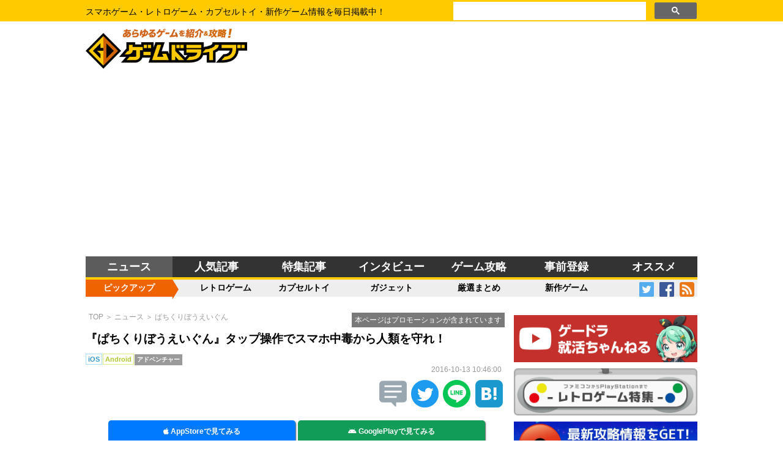

--- FILE ---
content_type: text/html; charset=UTF-8
request_url: https://gamedrive.jp/news/1476322688
body_size: 43491
content:
<!DOCTYPE HTML PUBLIC "-//W3C//DTD HTML 4.01 Transitional//EN" "http://www.w3.org/TR/html4/loose.dtd">
<html>
<head>

<meta http-equiv="Content-Type" content="text/html; charset=UTF-8">

<title>『ぱちくりぼうえいぐん』タップ操作でスマホ中毒から人類を守れ！ - ゲームドライブ（ゲードラ）</title>

<meta name="description" content="NHNハンゲームから事前登録が行われているディフェンス戦略ゲーム『ぱちくりぼうえいぐん』！2016年秋リリースの本タイトルの情報を先駆けてお伝えします！">



<meta name="viewport" content="width=device-width, initial-scale=1, user-scalable=no">

<!-- twitter cards -->
<meta name="twitter:card" content="summary_large_image">
<meta name="twitter:site" content="@gamedrivejp">
<meta name="twitter:creator" content="@gamedrivejp">
<meta name="twitter:url" content="https://gamedrive.jp/news/1476322688">
<meta name="twitter:title" content="『ぱちくりぼうえいぐん』タップ操作でスマホ中毒から人類を守れ！ - ゲームドライブ（ゲードラ） - スマホゲーム・レトロゲーム・カプセルトイ・新作ゲーム情報を毎日掲載中！">
<meta name="twitter:description" content="NHNハンゲームから事前登録が行われているディフェンス戦略ゲーム『ぱちくりぼうえいぐん』！2016年秋リリースの本タイトルの情報を先駆けてお伝えします！ ゲームドライブ（ゲードラ）ではスマホゲーム・レトロゲーム・カプセルトイ・新作ゲーム情報を毎日掲載中。">
<meta name="twitter:image" content="/img/1683/TD_20161013_000.jpg">

<!-- facebook ogp -->
<meta property="og:type" content="article" />
<meta property="og:url" content="https://gamedrive.jp/news/1476322688" />
<meta property="og:site_name" content="ゲームドライブ（ゲードラ） - スマホゲーム・レトロゲーム・カプセルトイ・新作ゲーム情報を毎日掲載中！" />
<meta property="og:title" content="『ぱちくりぼうえいぐん』タップ操作でスマホ中毒から人類を守れ！ - ゲームドライブ（ゲードラ） - スマホゲーム・レトロゲーム・カプセルトイ・新作ゲーム情報を毎日掲載中！" />
<meta property="og:description" content=" NHNハンゲームから事前登録が行われているディフェンス戦略ゲーム『ぱちくりぼうえいぐん』！2016年秋リリースの本タイトルの情報を先駆けてお伝えします！ ゲームドライブ（ゲードラ）ではスマホゲーム・レトロゲーム・カプセルトイ・新作ゲーム情報を毎日掲載中。" />
<meta property="og:image" content="/img/1683/TD_20161013_000.jpg" />

<!-- bookmark_bubble -->
<meta name="apple-mobile-web-app-capable" content="yes" />
<link rel="apple-touch-icon-precomposed" href="https://gamedrive.jp/image/icon.png" />

<!-- favicon -->
<link rel="shortcut icon" href="https://gamedrive.jp/image/icon.png">

<!-- css -->
<link type="text/css" rel="stylesheet" href="/icon/css/font-awesome.min.css">
<link href="https://use.fontawesome.com/releases/v6.2.1/css/all.css" rel="stylesheet">
<link type="text/css" rel="stylesheet" href="/css/gamedrive.css?1769502144">

<!-- amp -->
<link rel="amphtml" href="https://gamedrive.jp/amp/1476322688" />


<!-- Google tag (gtag.js) -->
<script async src="https://www.googletagmanager.com/gtag/js?id=G-XH7FTNBNLZ"></script>
<script>
  window.dataLayer = window.dataLayer || [];
  function gtag(){dataLayer.push(arguments);}
  gtag('js', new Date());

  gtag('config', 'G-XH7FTNBNLZ');
</script>
<!-- End Google tag (gtag.js) -->


<!-- Google Tag Manager -->
<script>(function(w,d,s,l,i){w[l]=w[l]||[];w[l].push({'gtm.start':
	new Date().getTime(),event:'gtm.js'});var f=d.getElementsByTagName(s)[0],
	j=d.createElement(s),dl=l!='dataLayer'?'&l='+l:'';j.async=true;j.src=
	'https://www.googletagmanager.com/gtm.js?id='+i+dl;f.parentNode.insertBefore(j,f);
	})(window,document,'script','dataLayer','GTM-WXJXZGQ');</script>
	
	
<!-- End Google Tag Manager -->

<!-- google ads -->
<script data-ad-client="ca-pub-0508455276447604" async src="https://pagead2.googlesyndication.com/pagead/js/adsbygoogle.js"></script>

</head>


<body>
<!-- Google Tag Manager (noscript) -->
<noscript><iframe src="https://www.googletagmanager.com/ns.html?id=GTM-WXJXZGQ"
	height="0" width="0" style="display:none;visibility:hidden"></iframe></noscript>
<!-- End Google Tag Manager (noscript) -->

<header>
	<div class="header-top">
		<div class="body-center">
			<div class="header-top-caption">
				スマホゲーム・レトロゲーム・カプセルトイ・新作ゲーム情報を毎日掲載中！
			</div>
			<div class="header-searchbox">
			<script async src="https://cse.google.com/cse.js?cx=ad711eb593d5c59b7"></script>
			<div class="gcse-search"></div>
			</div>
		</div>
	</div>
	<div class="header-body">
		<div class="body-center">
			<div class="header-body-left mobile"><i class="fa fa-bars" aria-hidden="true"></i></div>
			<div class="header-body-logo"><a href="/"><img src="/image/header_logo.png" alt="ゲームドライブ（ゲードラ）" /></a></div>
			<div class="header-body-banner pc">	<!--      fluct グループ名「ゲームドライブ：728x90（1）」      -->
	<script type="text/javascript" src="https://cdn-fluct.sh.adingo.jp/f.js?G=1000058299"></script>
	<!--      fluct ユニット名「ゲームドライブ：728x90（1）」     -->
	<script type="text/javascript">
	//<![CDATA[
	if(typeof(adingoFluct)!="undefined") adingoFluct.showAd('1000087945');
	//]]>
	</script>

</div>
			<div class="header-body-right mobile"><i class="fa fa-search" aria-hidden="true"></i></div>
		</div>
	</div>
	<div class="header-menu">
		<div class="body-center">
			<ul>
				<li><a class="opacity-link active" href="/news/">ニュース</a></li>
				<li><a class="opacity-link" href="/ranking/">人気記事</a></li>
				<li class="pc"><a class="opacity-link" href="/news/feature">特集記事</a></li>
				<li class="pc"><a class="opacity-link" href="/news/interview">インタビュー</a></li>
				<li><a class="opacity-link" href="/wiki/">ゲーム攻略</a></li>
				<li class="pc"><a class="opacity-link" href="/news/reserve">事前登録</a></li>
				<li><a class="opacity-link" href="/special/">オススメ</a></li>
			</ul>
		</div>
	</div>
	<div class="header-submenu">
		<div class="body-center">
			<ul>
				<li><a class="active">ピックアップ</a></li>
				<li><a class="opacity-link" href="/series/retrogame">レトロゲーム</a></li>
				<li><a class="opacity-link" href="/series/weeklygacha">カプセルトイ</a></li>
				<li><a class="opacity-link" href="/news/gdt">ガジェット</a></li>
				<li><a class="opacity-link" href="/series/1602501448">厳選まとめ</a></li>
				<li><a class="opacity-link" href="/tag/%E6%96%B0%E4%BD%9C">新作ゲーム</a></li>
				<li class="header-submenu-icon">
					<a href="https://twitter.com/gamedrivejp" target="_blank"><img src="/image/twitter.png"></a>
					<a href="https://facebook.com/gamedrivejp" target="_blank"><img src="/image/facebook.png"></a>
					<a href="/feed" target="_blank"><img src="/image/rss.png"></a>
				</li>
			</ul>
		</div>
	</div>
</header>


<div class="menu mobile">
	<div class="menu-keyword">
		<i class="fa fa-heart" aria-hidden="true"></i>&nbsp;人気のキーワード<br />
		<a href="/roundup/1433"><button class="tag-btn">ポケモンGO</button></a>
		<a href="/series/retrogame"><button class="tag-btn">レトロゲーム</button></a>
		<a href="/tag/%E6%96%B0%E4%BD%9C"><button class="tag-btn">新作ゲーム</button></a>
		<a href="/series/weeklygacha"><button class="tag-btn">週刊ガチャ</button></a>
		<a href="/news/reserve"><button class="tag-btn">事前登録</button></a>
	</div>
	<ul>
		<li><a href="/"><i class="fa fa-home" aria-hidden="true"></i>&nbsp;ホーム</a></li>
		<li><a href="/news/"><i class="fa fa-newspaper-o" aria-hidden="true"></i>&nbsp;新着ニュース</a></li>
		<li><a href="/roundup/"><i class="fa fa-mobile" aria-hidden="true"></i>&nbsp;ゲーム攻略</a></li>
		<li><a href="/wiki/"><i class="fa fa-wikipedia-w" aria-hidden="true"></i>&nbsp;攻略Wiki</a></li>
		<li><a href="/special/"><i class="fa fa-star-o" aria-hidden="true"></i>&nbsp;オススメゲーム</a></li>
		<li><a href="/consumer/"><i class="fa fa-calendar-check-o" aria-hidden="true"></i>&nbsp;新作ゲーム発売日</a></li>
		<li><a href="/dictionary/"><i class="fa fa-book" aria-hidden="true"></i>&nbsp;データ図鑑</a></li>
		<li><a href="/ranking/"><i class="fa fa-line-chart" aria-hidden="true"></i>&nbsp;人気記事ランキング</a></li>
		<li><a href="/apprank/"><i class="fa fa-shopping-cart" aria-hidden="true"></i>&nbsp;ストアランキング</a></li>
		<li><a href="/title/"><i class="fa fa-gamepad" aria-hidden="true"></i>&nbsp;ゲーム一覧</a></li>
		<li><a href="/login"><i class="fa fa-sign-in" aria-hidden="true"></i>&nbsp;メルマガ登録/ログイン</a></li>
		<li><a href="/contact/"><i class="fa fa-envelope-o" aria-hidden="true"></i>&nbsp;お問い合わせ</a></li>
	</ul><br /><br /><br /><br />
</div><!-- /menu -->


<div class="search mobile">
	<form class="form-base" method="get" action="/news/search">
		<p>
			<label for="search_word"><i class="fa fa-search" aria-hidden="true"></i> 検索</label>
			<script async src="https://cse.google.com/cse.js?cx=ad711eb593d5c59b7"></script>
			<div class="gcse-search"></div>
		</p>
	</form>
	<div class="center">
			<!-- GameDrive_250x250 -->
	<script async src="//pagead2.googlesyndication.com/pagead/js/adsbygoogle.js"></script>
	<ins class="adsbygoogle" style="display:inline-block;width:250px;height:250px" data-ad-client="ca-pub-0508455276447604" data-ad-slot="8393850656"></ins>
	<script> (adsbygoogle = window.adsbygoogle || []).push({}); </script>


	</div>
</div><!-- /search -->


<div class="contents">
<div class="body-center">


<div class="contents-main">





<script type="text/javascript">
$(function () {
  $(‘img.lazyload’).lazyload()
})
</script>

<div class="contents-box">
	<div class="contents-box-body">
		<div class="article-promotion">
		<div class="promotion-banner">
		<span class="promotion-text">本ページはプロモーションが含まれています</span>
		</div>
		<div class="article-breadcrumb"><a href="/">TOP</a> ＞ <a href="/news/reserve">ニュース</a> ＞ <a href="/title/1683">ぱちくりぼうえいぐん</a></div>
	</div>
	<div class="mobile">
	<script type="text/javascript">
		var sc_params = {"group_id":1188,"redirect":"http%3a%2f%2fcdn%2esmartcanvas%2enet%2fredirect%2ehtml%3frdsc%3d" };
	</script>
	<script type="text/javascript" src="//cdn.smartcanvas.net/smartcanvas.pkg.js"></script>
	</div>

		
		<h1 class="article-title">『ぱちくりぼうえいぐん』タップ操作でスマホ中毒から人類を守れ！</h1>
		
		<div class="article-tag">
			<span class="ios">iOS</span>&nbsp;			<span class="android">Android</span>&nbsp;																																										<span class="category">アドベンチャー</span>&nbsp;		</div>
		
		<div class="article-issue">2016-10-13 10:46:00</div>
		
<div class="contents-base right">
	<div class="btn-share">
		<a href="//twitter.com/search?q=https://gamedrive.jp/news/1476322688" target="blank" rel="nofollow">
			<img src="/image/twshare_icon.png" title="この記事のツイートを見る">
		</a>
	</div>
	<div class="btn-share">
		<a href="//twitter.com/share?url=https://gamedrive.jp/news/1476322688&text=『ぱちくりぼうえいぐん』タップ操作でスマホ中毒から人類を守れ！&via=gamedrivejp&related=gamedrivejp&hashtags=gamedrive" target="blank" rel="nofollow">
			<img src="/image/twitter_icon.png"  title="この記事について投稿する">
		</a>
	</div>
	<div class="btn-share">
		<div class="line-it-button" data-lang="ja" data-type="share-c" data-ver="3" data-url="https://social-plugins.line.me/ja/how_to_install#lineitbutton" data-color="default" data-size="large" data-count="false" style="display: none;"></div>
		<script src="https://www.line-website.com/social-plugins/js/thirdparty/loader.min.js" async="async" defer="defer"></script>
	</div>

	<div class="btn-share">
		<a href="http://b.hatena.ne.jp/entry/https://gamedrive.jp/news/1476322688" class="hatena-bookmark-button" data-hatena-bookmark-layout="vertical-balloon" data-hatena-bookmark-lang="ja" title="このエントリーをはてなブックマークに追加" target="_blank"><img src="/image/hatena_icon.png" alt="このエントリーをはてなブックマークに追加" style="border: none;" /></a>
	</div>
</div>

		




<div class="contents-base center">
	<a target="_blank" href="/download/a1683"><button class="iosdl-btn" style="width: 45%;"><i class="fa-brands fa-apple" aria-hidden="true"></i>&nbsp;AppStoreで見てみる</button></a>	<a target="_blank" href="/download/g1683"><button class="androiddl-btn" style="width: 45%;"><i class="fa-brands  fa-android" aria-hidden="true"></i>&nbsp;GooglePlayで見てみる</button></a></div>

		
		<div class="article-description"><span style="font-size:14px;">NHNハンゲームから事前登録が行われているディフェンス戦略ゲーム『ぱちくりぼうえいぐん』！<br />
2016年秋リリースの本タイトルの情報を先駆けてお伝えします！<br />
&nbsp;<br />
その他の<strong>事前登録アプリは<a href="https://gamedrive.jp/news/reserve">こちら</a></strong><br />
&nbsp;</span>
<div class="caption-3"><span style="font-size:20px;"><span style="color:#4B0082;">ディフェンス戦略</span></span></div>

<div style="text-align: center;"><span style="font-size:14px;"><img alt="" src="/img/1683/TD_20161013_003.jpg" style="width: 45%;" />&nbsp;<img alt="" src="/img/1683/TD_20161013_004.jpg" style="width: 45%;" /></span></div>
<span style="font-size:14px;">&nbsp;<br />
タップ操作で簡単に遊べるタワーディフェンスゲームとなっている本タイトル。メインステージを進めて、地球人をスマホ中毒にして征服をたくらむスマホ王エニアックを倒すため、ぼうえいぐんと共に地球を守りましょう！<br />
&nbsp;</span>

<div style="text-align: center;"><span style="font-size:14px;"><img alt="" src="/img/1683/TD_20161013_005.jpg" style="width: 32%;" />&nbsp;<img alt="" src="/img/1683/TD_20161013_001.jpg" style="width: 32%;" />&nbsp;<img alt="" src="/img/1683/TD_20161013_002.jpg" style="width: 32%;" /></span></div>
<span style="font-size:14px;">&nbsp;<br />
ストーリーだけでなく、「EFCモード(ランキングバトル)」で全30ステージの<strong>クリアタイムを競ったり</strong>「VSモード」のオート型超戦略型PVPで<strong>他ユーザーと戦えたり</strong>。特に「VSモード」ではレアユニットだけでなく<strong>ノーマルユニットも活躍できるかも</strong>？<br />
&nbsp;<br />
沢山登場するユニークなキャラクターを使いこなして戦いに勝利しましょう！<br />
&nbsp;</span><br />

<div class="caption-3"><span style="font-size:20px;"><span style="color:#4B0082;">事前登録キャンペーン</span></span></div>

<div style="text-align: center;"><span style="font-size:14px;"><img alt="" src="/img/1683/TD_20161013_006.jpg" style="width: 100%;" /></span></div>
<span style="font-size:14px;">&nbsp;<br />
本タイトルで行われている事前登録キャンペーンでは、登録者が1万人を突破する事にガチャが1回回せるストーン(ゲーム内通貨)がもらえます！<br />
&nbsp;<br />
リリース後すぐにガチャが回せるようになりますので、是非事前登録を行ってストーンをゲットしちゃいましょう！</span><br />
<br />
<span style="font-size:14px;"><strong>その他の<a href="https://gamedrive.jp/news/reserve">事前登録一覧</a></strong></span><br />
&nbsp;</div>
<script async src="https://pagead2.googlesyndication.com/pagead/js/adsbygoogle.js"></script>
<ins class="adsbygoogle"
     style="display:block"
     data-ad-format="fluid"
     data-ad-layout-key="-fb+5w+4e-db+86"
     data-ad-client="ca-pub-5168512471691493"
     data-ad-slot="3934074685"></ins>
<script>
     (adsbygoogle = window.adsbygoogle || []).push({});
</script>
		<div class="article-taglink"><a class="text-link" href="/tag/ぱちくりぼうえいぐん"><i class="fa fa-chain" aria-hidden="true"></i>&nbsp;ぱちくりぼうえいぐん</a><a class="text-link" href="/tag/NHN hangame"><i class="fa fa-chain" aria-hidden="true"></i>&nbsp;NHN hangame</a><a class="text-link" href="/tag/事前登録"><i class="fa fa-chain" aria-hidden="true"></i>&nbsp;事前登録</a></div>
		
<div class="contents-base right">
	<div class="btn-share">
		<a href="//twitter.com/search?q=https://gamedrive.jp/news/1476322688" target="blank" rel="nofollow">
			<img src="/image/twshare_icon.png" title="この記事のツイートを見る">
		</a>
	</div>
	<div class="btn-share">
		<a href="//twitter.com/share?url=https://gamedrive.jp/news/1476322688&text=『ぱちくりぼうえいぐん』タップ操作でスマホ中毒から人類を守れ！&via=gamedrivejp&related=gamedrivejp&hashtags=gamedrive" target="blank" rel="nofollow">
			<img src="/image/twitter_icon.png"  title="この記事について投稿する">
		</a>
	</div>
	<div class="btn-share">
		<div class="line-it-button" data-lang="ja" data-type="share-c" data-ver="3" data-url="https://social-plugins.line.me/ja/how_to_install#lineitbutton" data-color="default" data-size="large" data-count="false" style="display: none;"></div>
		<script src="https://www.line-website.com/social-plugins/js/thirdparty/loader.min.js" async="async" defer="defer"></script>
	</div>

	<div class="btn-share">
		<a href="http://b.hatena.ne.jp/entry/https://gamedrive.jp/news/1476322688" class="hatena-bookmark-button" data-hatena-bookmark-layout="vertical-balloon" data-hatena-bookmark-lang="ja" title="このエントリーをはてなブックマークに追加" target="_blank"><img src="/image/hatena_icon.png" alt="このエントリーをはてなブックマークに追加" style="border: none;" /></a>
	</div>
</div>

		
		
		
<div class="contents-base center">
	<div class="column-2">
		<!--      fluct グループ名「ゲームドライブ：300x250（2）」      -->
		<script type="text/javascript" src="https://cdn-fluct.sh.adingo.jp/f.js?G=1000058295"></script>
		<!--      fluct ユニット名「ゲームドライブ：300x250（2）」     -->
		<script type="text/javascript">
		//<![CDATA[
		if(typeof(adingoFluct)!="undefined") adingoFluct.showAd('1000087941');
		//]]>
		</script>
	</div>
	<div class="column-2">
		<!--      fluct グループ名「ゲームドライブ：300x250（3）」      -->
		<script type="text/javascript" src="https://cdn-fluct.sh.adingo.jp/f.js?G=1000058296"></script>
		<!--      fluct ユニット名「ゲームドライブ：300x250（3）」     -->
		<script type="text/javascript">
		//<![CDATA[
		if(typeof(adingoFluct)!="undefined") adingoFluct.showAd('1000087942');
		//]]>
		</script>
	</div>
</div>


<a href="/title/1683">
<div class="title-line">
	<div class="title-icon" style="background-image: url('/img/1683/icon.png');"></div>
	<div class="title-name">ぱちくりぼうえいぐん</div>
	<div class="title-maker">NHN hangame Corp.</div>
	<div class="title-tag">
		<span class="ios">iOS</span>&nbsp;		<span class="android">Android</span>&nbsp;																										<span class="category">アドベンチャー</span>&nbsp;	</div>
</div>
</a>


<div class="contents-base center">
	<a target="_blank" href="/download/a1683"><button class="iosdl-btn" style="width: 45%;"><i class="fa-brands fa-apple" aria-hidden="true"></i>&nbsp;AppStoreで見てみる</button></a>	<a target="_blank" href="/download/g1683"><button class="androiddl-btn" style="width: 45%;"><i class="fa-brands  fa-android" aria-hidden="true"></i>&nbsp;GooglePlayで見てみる</button></a></div>

		
		<script type="text/javascript"> var nend_params = {"media":41931,"site":227518,"spot":650281,"type":10,"oriented":1}; </script>
		<script type="text/javascript" src="https://js1.nend.net/js/nendAdLoader.js"></script>
		
		<div id="_XL_recommend"></div>
		
		<div class="article-list">
			<p>関連記事</p>
			<div id="article-list-title"></div>
			<div class="contents-box-footer">
				<span class="contents-box-more"><a href="/title/1683">もっと見る ＞＞</a></span>
			</div>
		</div>
		
		<div class="article-list">
			<p>人気記事ランキング</p>
			<div id="article-list-ranking"></div>
			<div id="imobile_ad_native_14467820161011151413"></div>
			<!-- i-mobile for SmartPhone client script -->
			<script type="text/javascript" src="https://spad.i-mobile.co.jp/script/adsnativesp.js?20101001"></script>
			<script type="text/javascript"> IMobile.Native.SP.showAds({ pid: "22439", asid: "1215078" }); </script>
			<div class="contents-box-footer">
				<span class="contents-box-more"><a href="/ranking/">もっと見る ＞＞</a></span>
			</div>
		</div>
		
		<div class="article-list">
			<p>編集部イチオシ</p>
			<div id="article-list-recommend"></div>
		</div>
	</div>
</div>


<div class="contents-base center">
	<div class="column-2">
		<!--      fluct グループ名「ゲームドライブ：300x250（記事内ページ（フッター1））」      -->
		<script type="text/javascript" src="https://cdn-fluct.sh.adingo.jp/f.js?G=1000063686"></script>
		<!--      fluct ユニット名「ゲームドライブ：300x250（記事内ページ（フッター1））」     -->
		<script type="text/javascript">
		//<![CDATA[
		if(typeof(adingoFluct)!="undefined") adingoFluct.showAd('1000095356');
		//]]>
		</script>
	</div>
	<div class="column-2">
		<!--      fluct グループ名「ゲームドライブ：300x250（記事内ページ（フッター2））」      -->
		<script type="text/javascript" src="https://cdn-fluct.sh.adingo.jp/f.js?G=1000063687"></script>
		<!--      fluct ユニット名「ゲームドライブ：300x250（記事内ページ（フッター2））」     -->
		<script type="text/javascript">
		//<![CDATA[
		if(typeof(adingoFluct)!="undefined") adingoFluct.showAd('1000095357');
		//]]>
		</script>
	</div>
</div>




<script type="application/ld+json">
{
	"@context" : "http://schema.org",
	"@graph" : [
		{
			"@type": "BreadcrumbList",
			"itemListElement" : [
				{
					"@type" : "ListItem",
					"position" : 1,
					"item" : {
						"@id" : "https://gamedrive.jp/",
						"name" : "TOP"
					}
				},
				{
					"@type" : "ListItem",
					"position" : 2,
					"item" : {
						"@id" : "https://gamedrive.jp/news/reserve",
						"name" : "ニュース"
					}
				}
			]
		},
		{
			"@type" : "NewsArticle",
			"mainEntityOfPage" : {
				"@type" : "WebPage",
				"@id" : "https://gamedrive.jp/news/1476322688"
			},
			"headline" : "『ぱちくりぼうえいぐん』タップ操作でスマホ中毒から人類を守れ！",
			"description" : "NHNハンゲームから事前登録が行われているディフェンス戦略ゲーム『ぱちくりぼうえいぐん』！2016年秋リリースの本タイトルの情報を先駆けてお伝えします！",
			"datePublished" : "2016-10-13 10:46:00",
			"dateModified" :  "2016-10-14 11:11:21",
			"image" : {
				"@type" : "ImageObject",
				"url" : "https://gamedrive.jp/api/thumbnail?url=/img/1683/TD_20161013_000.jpg",
				"height" : 525,
				"width" : 700			},
			"author" : {
				"@type" : "Person",
				"name" : ""
			},
			"publisher" : {
				"@type" : "Organization",
				"name" : "ゲームドライブ",
				"logo" : {
					"@type" : "ImageObject",
					"url" : "https://gamedrive.jp/image/logo.png"
				}
			}
		}
	]
}
</script>


<!-- web push -->
<script type="text/javascript">
(function(p,u,s,h){
	p._pcq=p._pcq||[];
	p._pcq.push(['_currentTime', Date.now()]);
	p._pcq.push(['noTrigger', true]);
	s=u.createElement('script');
	s.type='text/javascript';
	s.async=true;
	s.src='https://cdn.pushcrew.com/js/e21062d3273dc24080cc77aafaafe837.js';
	h=u.getElementsByTagName('script')[0];
	h.parentNode.insertBefore(s,h);
})(window,document);
$(function(){
	$("#webpush-ticker button.off").on("click", function(){
		$("#webpush-ticker").hide();
	});
	$("#webpush-ticker button.on").on("click", function(){
		location.href = "/webpush/";
	});
	setTimeout(function(){
		if (pushcrew.isAPIReady) {
			if (!pushcrew.subscriberId) {
				$("#webpush-ticker").fadeIn();
			}
		}
	}, 15000);
});
</script>
<!--
<div id="webpush-ticker">
	<div class="body-center">
		<p class="center"><img src="/logo_192_by_192.png"> 毎日最新ゲームニュースをブラウザで受け取れます。</p>
		<p class="center"style="margin-top:-10px;"><button class="off">閉じる</button> <button class="on">受け取る</button></p>
	</div>
</div>
-->


</div><!-- /contents-main -->


<div class="contents-right">
	<div class="contents-right-box">	<!--      fluct グループ名「ゲームドライブ：300×250」      -->
	<script type="text/javascript" src="https://cdn-fluct.sh.adingo.jp/f.js?G=1000058035"></script>
	<!--      fluct ユニット名「ゲームドライブ：300×250」     -->
	<script type="text/javascript">
	//<![CDATA[
	if(typeof(adingoFluct)!="undefined") adingoFluct.showAd('1000087575');
	//]]>
	</script>

</div>
	
	<div class="contents-right-box">
		<a href="https://www.youtube.com/channel/UClhnX4seASDZH-xiRQt5XiQ/featured" target="_blank"><img class="contents-right-banner" src="/image/gamedrive_youtube_ch.png" alt="ゲードラ就活ちゃんねる"></a>
	</div>

	<div id="contents-right-ajax"></div>

	
	<div id="skyscraper" class="contents-right-box center"><script type="text/javascript">rakuten_design="slide";rakuten_affiliateId="05b7c677.28c68b96.0abb858e.38d35096";rakuten_items="ranking";rakuten_genreId="566382";rakuten_size="300x250";rakuten_target="_blank";rakuten_theme="gray";rakuten_border="off";rakuten_auto_mode="on";rakuten_genre_title="off";rakuten_recommend="off";rakuten_ts="1613380562295";</script><script type="text/javascript" src="https://xml.affiliate.rakuten.co.jp/widget/js/rakuten_widget.js"></script>

</div>
</div><!-- /contents-right -->


</div><!-- /body-center -->
</div><!-- /contents -->


<div class="contents-box mobile">
	<div class="contents-box-header"><span><i class="fa fa-list" aria-hidden="true"></i>&nbsp;メニュー</span></div>
	<div class="contents-box-body contents-submenu">
		<ul>
			<li><a href="/news/rpg" class="arrow-bg">ＲＰＧ</a></li>
			<li><a href="/news/slg" class="arrow-bg">シミュレーション</a></li>
			<li><a href="/news/pzl" class="arrow-bg">パズル</a></li>
			<li><a href="/news/act" class="arrow-bg">アクション</a></li>
			<li><a href="/news/stg" class="arrow-bg">シューティング</a></li>
			<li><a href="/news/spg" class="arrow-bg">スポーツ</a></li>
			<li><a href="/news/rcg" class="arrow-bg">レース</a></li>
			<li><a href="/news/adv" class="arrow-bg">アドベンチャー</a></li>
			<li><a href="/news/lsg" class="arrow-bg">恋愛</a></li>
			<li><a href="/news/blg" class="arrow-bg">乙女</a></li>
			<li><a href="/news/tcg" class="arrow-bg">カード</a></li>
			<li><a href="/news/rhy" class="arrow-bg">リズム</a></li>
			<li><a href="/news/qiz" class="arrow-bg">クイズ</a></li>
			<li><a href="/news/tbl" class="arrow-bg">テーブル</a></li>
			<li><a href="/news/idg" class="arrow-bg">放置系</a></li>
			<li><a href="/news/esc" class="arrow-bg">脱出</a></li>
			<li><a href="/news/mmo" class="arrow-bg">ＭＭＯ</a></li>
			<li><a href="/news/csg" class="arrow-bg">カジュアル</a></li>
			<li><a href="/news/alg" class="arrow-bg">アナログ</a></li>
			<li><a href="/news/hby" class="arrow-bg">ホビー</a></li>
			<li><a href="/news/hrd" class="arrow-bg">ハード</a></li>
			<li><a href="/news/gdt" class="arrow-bg">ガジェット</a></li>
			<li><a href="/news/vrg" class="arrow-bg">ＶＲ</a></li>
			<li><a href="/news/knw" class="arrow-bg">就活ノウハウ</a></li>
			<li><a href="/news/vsc" class="arrow-bg">専門学校</a></li>
			<li><a href="/news/crp" class="arrow-bg">企業紹介</a></li>
			<li><a href="/news/ind" class="arrow-bg">業界情報</a></li>
			<li><a href="/news/rec" class="arrow-bg">求人情報</a></li>
			<li><a href="/news/etc" class="arrow-bg">その他</a></li>
		</ul>
	</div>
</div>


<footer>
	<div class="body-center">
		<div class="footer-contents pc">
			<div class="footer-sitemap column-5">
				<p>ニュース</p>
				<a href="/">ホーム</a>
				<a href="/news/">新着</a>
				<a href="/news/feature">特集記事</a>
				<a href="/news/reserve">事前登録</a>
				<a href="/movie/">ゲーム動画</a>
			</div>
			<div class="footer-sitemap column-5">
				<p>ジャンル</p>
				<a href="/category/pzl">パズル</a>
				<a href="/category/lsg">恋愛</a>
				<a href="/category/esc">脱出</a>
				<a href="/category/tcg">カード</a>
				<a href="/category/csg">カジュアル</a>
			</div>
			<div class="footer-sitemap column-5">
				<p>ゲーム情報</p>
				<a href="/title/">ゲーム一覧</a>
				<a href="/consumer/">新作ゲーム発売日</a>
				<a href="/wiki/">攻略Wiki</a>
				<a href="/roundup/">ゲーム攻略</a>
				<a href="/special/">オススメゲーム</a>
				<a href="/dictionary/">データ図鑑</a>
			</div>
			<div class="footer-sitemap column-5">
				<p>ランキング</p>
				<a href="/ranking/">人気記事</a>
				<a href="/apprank/">無料アプリ</a>
				<a href="/apprank/paid">有料アプリ</a>
				<a href="/apprank/sales">アプリ売上</a>
			</div>
			<div class="footer-sitemap column-5">
				<p>その他</p>
				<a href="/contact/">お問い合わせ</a>
				<a href="/news/1602653078">広告掲載について</a>
				<a href="/author/">ライター紹介</a>
				<a href="/webpush/">ニュース配信</a>
				<a href="/tos" target="_blank">利用規約</a>
				<a href="http://c4on.jp/privacypolicy/" target="_blank">プライバシーポリシー</a>
				<a href="http://c4on.jp/" target="_blank">運営会社</a>
			</div>
		</div>
		<div class="footer-contents pc">
			<div class="footer-about column-2">
				<p>ゲームドライブ（ゲードラ）について</p>
				おすすめスマホゲーム情報を毎日更新しています。スマホゲーム情報が満載の『ゲームドライブ（ゲードラ）』なら、話題のスマホゲームに関する情報から、プレイ中のゲームを有利に進める攻略情報まで様々なスマホゲームの情報に触れることができます。
				ゲームドライブ編集部が厳選したおすすめスマホゲーム情報の中から、次にプレイする新しいゲームを探してみてはいかがでしょうか？面白いスマホゲームに出会える＆今プレイ中のスマホゲームをより楽しみたい、今後もそういった方にゲームドライブ編集部が有益な情報を提供していきます！<br>
			</div>
			<div class="footer-social column-2">
				<p><a href="https://twitter.com/gamedrivejp" target="_blank"><img class="lazyload" src="/image/twitter.png">おすすめゲームの新作情報や攻略情報を毎日つぶやいています！</a></p>
				<p><a href="https://facebook.com/gamedrivejp" target="_blank"><img class="lazyload" src="/image/facebook.png">いいねを押して、スマホゲームやアナログゲーム情報をGET！</a></p>
				<p><a href="/feed" target="_blank"><img class="lazyload" src="/image/rss.png">ゲームの最新情報を毎日更新中！</a></p>
			</div>
		</div>
		<div class="footer-contents center clearfix pc">
			スマホゲームやアナログゲームに関する新作情報や攻略情報を毎日更新「ゲームドライブ（ゲードラ）」<br>
			<br>
			本サイト『ゲームドライブ（ゲードラ）』の内容は、全て無断転載を禁止します。ただし商用利用を除き、リンクについてはその限りではありません。<br>
			またサイト上に掲載されているゲームやサービスの著作権やその他知的財産権はそれぞれ運営・配信しているゲーム会社・運営会社に帰属します。<br>
		</div>
		<div class="footer-contents center mobile">
			<div class="footer-social">
				<a href="https://twitter.com/gamedrivejp" target="_blank"><img class="lazyload" src="/image/twitter.png"></a>
				<a href="https://facebook.com/gamedrivejp" target="_blank"><img class="lazyload" src="/image/facebook.png"></a>
				<a href="/feed" target="_blank"><img class="lazyload" src="/image/rss.png"></a>
			</div>
			<br>
			<div class="footer-sitemap">
				<a href="/contact/">お問い合わせ</a>
				<a href="/news/1602653078">広告掲載について</a>
				<a href="/author/">ライター紹介</a>
				<br />
				<a href="/tos" target="_blank">利用規約</a>
				<a href="http://c4on.jp/privacypolicy/" target="_blank">プライバシーポリシー</a>
			</div>
			<br>
			<div class="center">
				「ゲームドライブ（ゲードラ）」<br>
				<span style="font-size: 0.8em;">スマホ・アナログ・レトロ・新作ゲーム情報を毎日掲載中！</span><br>
			</div>
		</div>
		<div class="footer-contents center">
			<a href="http://c4on.jp/" target="_blank" style="color: #fff;">© C4on, Inc.</a>
		</div>
	</div>
</footer>


<div id="page-top"><a><i class="fa fa-arrow-up" aria-hidden="true"></i></a></div>


<div id="screen" class="curtain hide"></div>
<div id="loading" class="curtain hide"></div>
<div id="loading-anime" class="hide">
	<div class="windows8">
		<div class="wBall" id="wBall_1"><div class="wInnerBall"></div></div>
		<div class="wBall" id="wBall_2"><div class="wInnerBall"></div></div>
		<div class="wBall" id="wBall_3"><div class="wInnerBall"></div></div>
		<div class="wBall" id="wBall_4"><div class="wInnerBall"></div></div>
		<div class="wBall" id="wBall_5"><div class="wInnerBall"></div></div>
	</div>
</div>


<!-- x-lift -->
<script type="text/javascript">
(function() {
	var pa = document.createElement('script'); pa.type = 'text/javascript'; pa.charset = "utf-8"; pa.async = true;
	pa.src = window.location.protocol + "//cdn.x-lift.jp/resources/gamedrive.js";
	var s = document.getElementsByTagName('script')[0]; s.parentNode.insertBefore(pa, s);
})();
</script>


</body>
</html>

<!-- common -->
<script src="//ajax.googleapis.com/ajax/libs/jquery/1.12.0/jquery.min.js"></script>
<script src="/js/jquery.easing.min.js"></script>

<!-- pr -->
<script type="text/javascript">
window.addEventListener('resize', function() {
  if (!document.querySelector('.article-promotion')) {
    rearrangeElements();
  }
});
document.addEventListener('DOMContentLoaded', function() {
  if (!document.querySelector('.article-promotion')) {
    rearrangeElements();
  }
});

function rearrangeElements() {
  const promotionBanner = document.querySelector('.promotion-banner');
  const contentsBoxHeader = document.querySelector('.contents-box-header');
  const contentsBoxBody = document.querySelector('.contents-box-body');

  // .promotion-bannerが存在しない場合は何もしない
  if (!promotionBanner) return;

  if (window.innerWidth <= 800) {
    // 800px以下の場合、promotion-bannerをcontents-box-headerの直後に移動
    if (contentsBoxBody && promotionBanner !== contentsBoxBody.firstChild) {
      contentsBoxBody.insertBefore(promotionBanner, contentsBoxBody.firstChild);
    }
  } else {
    // 800px以上の場合、promotion-bannerをcontents-box-headerの上に戻す
    if (contentsBoxHeader && promotionBanner !== contentsBoxHeader.previousSibling) {
      contentsBoxHeader.parentNode.insertBefore(promotionBanner, contentsBoxHeader);
    }
  }
}
</script>
<!-- google+ +1button -->
<script type="text/javascript">
window.___gcfg = {lang: 'ja'};
(function() {
	var po = document.createElement('script'); po.type = 'text/javascript'; po.async = true;
	po.src = 'https://apis.google.com/js/platform.js';
	var s = document.getElementsByTagName('script')[0]; s.parentNode.insertBefore(po, s);
})();
</script>

<!-- init -->
<script language="javascript">
var is_click_busy = false;
$(function(){
	// メニュー
	$(".header-body-left").on("click", function(event){
		if (is_click_busy) return false;
		
		var _body = $("body");
		var _menu = $(".menu");
		var _width = _menu.outerWidth();
		if (_menu.hasClass("open")) {
			// close
			$("#screen").fadeOut("500");
			$(".header-body-left i").removeClass("fa-outdent").addClass("fa-indent").css("color", "#222");
			_body.css("position", "relative");
			_body.animate({ left: 0 }, 300);
			_menu.animate({ left: -_width }, 300);
		} else {
			// open
			$("#screen").fadeIn("500");
			$(".header-body-left i").removeClass("fa-indent").addClass("fa-outdent").css("color", "#fff");
			_body.css("position", "fixed");
			_body.animate({ left: _width }, 300);
			_menu.animate({ left: 0 }, 300);
		}
		_menu.toggleClass("open");
		
		is_click_busy = true;
		setTimeout(function(){ is_click_busy = false; }, 500);
	});
	
	// 検索
	$(".header-body-right").on("click", function(event){
		if (is_click_busy) return false;
		
		var _body = $("body");
		var _search = $(".search");
		var _width = _search.outerWidth();
		if (_search.hasClass("open")) {
			// close
			$("#screen").fadeOut("500");
			$(".header-body-right i").removeClass("fa-search-plus").addClass("fa-search").css("color", "#222");
			_body.css("position", "relative");
			_body.animate({ left: 0 }, 300);
			_search.animate({ right: -_width }, 300);
		} else {
			// open
			$("#screen").fadeIn("500");
			$(".header-body-right i").removeClass("fa-search").addClass("fa-search-plus").css("color", "#fff");
			_body.css("position", "fixed");
			_body.animate({ left: -_width }, 300);
			_search.animate({ right: 0 }, 300);
		}
		_search.toggleClass("open");
		
		is_click_busy = true;
		setTimeout(function(){ is_click_busy = false; }, 500);
	});
	
	// メニュー表示時のブラインドスクリーン
	$("#screen").on("click", function(event){
		if (is_click_busy) return false;
		
		var _body = $("body");
		$("#screen").fadeOut("500");
		
		var _menu = $(".menu");
		if (_menu.hasClass("open")) {
			var _width = _menu.outerWidth();
			$(".header-body-left i").removeClass("fa-outdent").addClass("fa-indent").css("color", "#222");
			_body.css("position", "relative");
			_body.animate({ left: 0 }, 300);
			_menu.animate({ left: -_width }, 300);
			_menu.removeClass("open");
		}
		
		var _search = $(".search");
		if (_search.hasClass("open")) {
			var _width = _search.outerWidth();
			$("#screen").hide();
			$(".header-body-right i").removeClass("fa-search-plus").addClass("fa-search").css("color", "#222");
			_body.css("position", "relative");
			_body.animate({ left: 0 }, 300);
			_search.animate({ right: -_width }, 300);
			_search.removeClass("open");
		}
		
		is_click_busy = true;
		setTimeout(function(){ is_click_busy = false; }, 500);
	});
	
	// スクロール
	$("#page-top").on("click", function(event){
		$("body,html").animate({ scrollTop: 0 }, 500);
	});
	$(window).on("scroll", function(){
		if ($(this).scrollTop() <= 100) {
			$("#page-top").fadeOut();
		} else {
			$("#page-top").fadeIn();
		}
	});
	$("body").on("touchmove", function(){
		$("#page-top").hide();
	});
	
	// イベントトラッキング
	$("a").on("mousedown", function(event){
		var _url = $(this).attr("href");
		var _category = $(this).attr("category");
		if (!_category) {
			if (_url.indexOf("gamedrive.jp") != -1 || _url.indexOf("http") == -1) {
				_category = "内部リンク";
			} else {
				_category = "外部リンク";
			}
		}
		ga("send", "event", _category, "click", _url);
	});
	
	// インラインURL読込
	if ($(".inlinepage").length) {
		$(".inlinepage").each(function(i, dictionary) {
			var _url = $(dictionary).attr("href");
			if (_url) {
				$.ajax({
					type: "GET", 
					url: _url, 
					context: $(dictionary), 
					success: function(ret){
						$(this).html(ret);
					}
				});
			}
		});
	}
	
	// 記事内目次
	$(".article-description .toc a").on("click", function(event){
		if (is_click_busy) return false;
		
		var _h2_title = $(this).attr("h2_title");
		var _h2_list = $(".article-description").find("h2");
		_h2_list.each(function(){
			if (_h2_title == $(this).html()) {
				var _top = $(this).offset().top;
				$("body,html").animate({ scrollTop: _top }, 500);
				return false;
			}
		});
		
		is_click_busy = true;
		setTimeout(function(){ is_click_busy = false; }, 500);
		return false;
	});
	
	// 右カラム読込
	if ($("#contents-right-ajax").html() == "") {
		$.ajax({
			type: "GET", 
			url: "/right", 
			success: function(response){
				$("#contents-right-ajax").html(response);
			}
		});
	}
	$(window).on("scroll", function(){
		var _doc_height = $(document).height();
		var _window_height = $(this).height();
		var _scroll_top = $(this).scrollTop();
		var _scroll_bottom = _window_height + _scroll_top;
		var _footer_top = _doc_height - $("footer").innerHeight();
		var _skyscraper_top = $("#contents-right-ajax").height() + 1500;
		var _right_height = $("#skyscraper").height() + _skyscraper_top;
		var _main_height = $(".contents-main").height();
		
		// 右カラムの高さを揃える
		if (_main_height > _right_height) {
			_right_height = _main_height;
		}
		$(".contents-right").height(_right_height);
		
		if (_scroll_bottom < _footer_top) {
			$("#skyscraper").removeClass("bottom");
			if (_scroll_top < _skyscraper_top) {
				$("#skyscraper").removeClass("fixed");
			} else {
				$("#skyscraper").addClass("fixed");
			}
		} else {
			$("#skyscraper").removeClass("fixed").addClass("bottom");
		}
	});
});
</script>

<link type="text/css" rel="stylesheet" href="/boxer/jquery.fs.boxer.min.css" />
<script type="text/javascript" src="/boxer/jquery.fs.boxer.min.js"></script>
<script type="text/javascript">
$(function(){
	$(".boxer").boxer({
		callback: function() {
			$("#boxer-overlay").css("z-index", "5000");
			$("#boxer").css("z-index", "5000");
		}, 
	});
});
</script>
<script type="text/javascript">
$(function(){
	$(window).on("scroll touchmove", function(){
		if ($(this).scrollTop() <= 100) {
			$("#app-luncher").fadeOut();
		} else {
			$("#app-luncher").fadeIn();
		}
	});
	$("body").on("touchmove", function(){
		$("#app-luncher").hide();
	});
});
</script>
<script type="text/javascript">
$(function(){
	$.ajax({
		type: "GET", 
		url: "/news/title?title_id=1683", 
		success: function(response){
			$("#article-list-title").append(response);
		}
	});
	$.ajax({
		type: "GET", 
		url: "/news/ranking", 
		success: function(response){
			$("#article-list-ranking").append(response);
		}
	});
	$.ajax({
		type: "GET", 
		url: "/news/recommend", 
		success: function(response){
			$("#article-list-recommend").append(response);
		}
	});
});
</script>
<script type="text/javascript">
$(function(){
	$.ajax({
		type: "GET", 
		url: "/special/swiper", 
		success: function(response){
			$("#article-list-sp").append(response);
		}
	});
});
</script>
<script type="text/javascript">
$(function(){
	$("#iframe-bbs").on("load", function(){
		try {
			$(this).height(0);
			$(this).height(this.contentWindow.document.documentElement.scrollHeight);
		} catch (e) {
		}
	}).trigger("load");
});
</script>





--- FILE ---
content_type: text/html; charset=UTF-8
request_url: https://gamedrive.jp/news/title?title_id=1683
body_size: 681
content:
			<a href="/news/1496112020">
			<div class="contents-sline">
				<div class="contents-sline-icon lazyload" style="background-image: url('/img/1683/pachi_20170529_001.jpg');"></div>
				<div class="contents-sline-title">『ぱちくりぼうえいぐん』地球を救うヒーローに…なれるかな！？</div>
				<div class="contents-sline-issue">2017-05-30 12:26:00</div>
			</div>
			</a>
			<a href="/news/1476322688">
			<div class="contents-sline">
				<div class="contents-sline-icon lazyload" style="background-image: url('/img/1683/TD_20161013_000.jpg');"></div>
				<div class="contents-sline-title">『ぱちくりぼうえいぐん』タップ操作でスマホ中毒から人類を守れ！</div>
				<div class="contents-sline-issue">2016-10-13 10:46:00</div>
			</div>
			</a>


--- FILE ---
content_type: text/html; charset=utf-8
request_url: https://www.google.com/recaptcha/api2/aframe
body_size: 113
content:
<!DOCTYPE HTML><html><head><meta http-equiv="content-type" content="text/html; charset=UTF-8"></head><body><script nonce="9Ba9Mi_e9kWg_3u5fTEsWw">/** Anti-fraud and anti-abuse applications only. See google.com/recaptcha */ try{var clients={'sodar':'https://pagead2.googlesyndication.com/pagead/sodar?'};window.addEventListener("message",function(a){try{if(a.source===window.parent){var b=JSON.parse(a.data);var c=clients[b['id']];if(c){var d=document.createElement('img');d.src=c+b['params']+'&rc='+(localStorage.getItem("rc::a")?sessionStorage.getItem("rc::b"):"");window.document.body.appendChild(d);sessionStorage.setItem("rc::e",parseInt(sessionStorage.getItem("rc::e")||0)+1);localStorage.setItem("rc::h",'1769502152398');}}}catch(b){}});window.parent.postMessage("_grecaptcha_ready", "*");}catch(b){}</script></body></html>